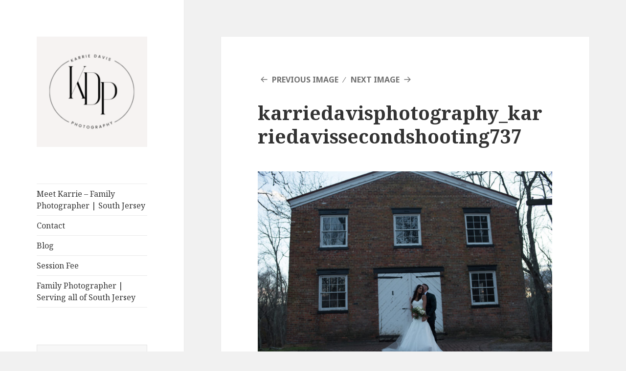

--- FILE ---
content_type: text/html; charset=UTF-8
request_url: http://www.karriedavisphotography.com/second-shooter/karriedavisphotography_karriedavissecondshooting737/
body_size: 11188
content:
<!DOCTYPE html>
<html lang="en-US" class="no-js">
<head>
	<meta charset="UTF-8">
	<meta name="viewport" content="width=device-width">
	<link rel="profile" href="https://gmpg.org/xfn/11">
	<link rel="pingback" href="http://www.karriedavisphotography.com/xmlrpc.php">
	<!--[if lt IE 9]>
	<script src="http://www.karriedavisphotography.com/wp-content/themes/twentyfifteen/js/html5.js?ver=3.7.0"></script>
	<![endif]-->
	<script>(function(html){html.className = html.className.replace(/\bno-js\b/,'js')})(document.documentElement);</script>
<meta name='robots' content='index, follow, max-image-preview:large, max-snippet:-1, max-video-preview:-1' />

<!-- Social Warfare v4.5.6 https://warfareplugins.com - BEGINNING OF OUTPUT -->
<style>
	@font-face {
		font-family: "sw-icon-font";
		src:url("http://www.karriedavisphotography.com/wp-content/plugins/social-warfare/assets/fonts/sw-icon-font.eot?ver=4.5.6");
		src:url("http://www.karriedavisphotography.com/wp-content/plugins/social-warfare/assets/fonts/sw-icon-font.eot?ver=4.5.6#iefix") format("embedded-opentype"),
		url("http://www.karriedavisphotography.com/wp-content/plugins/social-warfare/assets/fonts/sw-icon-font.woff?ver=4.5.6") format("woff"),
		url("http://www.karriedavisphotography.com/wp-content/plugins/social-warfare/assets/fonts/sw-icon-font.ttf?ver=4.5.6") format("truetype"),
		url("http://www.karriedavisphotography.com/wp-content/plugins/social-warfare/assets/fonts/sw-icon-font.svg?ver=4.5.6#1445203416") format("svg");
		font-weight: normal;
		font-style: normal;
		font-display:block;
	}
</style>
<!-- Social Warfare v4.5.6 https://warfareplugins.com - END OF OUTPUT -->


	<!-- This site is optimized with the Yoast SEO plugin v26.5 - https://yoast.com/wordpress/plugins/seo/ -->
	<title>karriedavisphotography_karriedavissecondshooting737 - South Jersey Beach Photographer</title>
	<link rel="canonical" href="http://www.karriedavisphotography.com/second-shooter/karriedavisphotography_karriedavissecondshooting737/" />
	<meta property="og:locale" content="en_US" />
	<meta property="og:type" content="article" />
	<meta property="og:title" content="karriedavisphotography_karriedavissecondshooting737 - South Jersey Beach Photographer" />
	<meta property="og:url" content="http://www.karriedavisphotography.com/second-shooter/karriedavisphotography_karriedavissecondshooting737/" />
	<meta property="og:site_name" content="South Jersey Beach Photographer" />
	<meta property="article:publisher" content="http://www.facebook.com/karriedavisphotography" />
	<meta property="og:image" content="http://www.karriedavisphotography.com/second-shooter/karriedavisphotography_karriedavissecondshooting737" />
	<meta property="og:image:width" content="2048" />
	<meta property="og:image:height" content="1367" />
	<meta property="og:image:type" content="image/jpeg" />
	<meta name="twitter:card" content="summary_large_image" />
	<meta name="twitter:site" content="@karrieraedavis" />
	<script type="application/ld+json" class="yoast-schema-graph">{"@context":"https://schema.org","@graph":[{"@type":"WebPage","@id":"http://www.karriedavisphotography.com/second-shooter/karriedavisphotography_karriedavissecondshooting737/","url":"http://www.karriedavisphotography.com/second-shooter/karriedavisphotography_karriedavissecondshooting737/","name":"karriedavisphotography_karriedavissecondshooting737 - South Jersey Beach Photographer","isPartOf":{"@id":"http://www.karriedavisphotography.com/#website"},"primaryImageOfPage":{"@id":"http://www.karriedavisphotography.com/second-shooter/karriedavisphotography_karriedavissecondshooting737/#primaryimage"},"image":{"@id":"http://www.karriedavisphotography.com/second-shooter/karriedavisphotography_karriedavissecondshooting737/#primaryimage"},"thumbnailUrl":"http://www.karriedavisphotography.com/wp-content/uploads/2018/02/03-1302-page/karriedavisphotography_karriedavissecondshooting737.jpg","datePublished":"2018-02-03T05:27:21+00:00","breadcrumb":{"@id":"http://www.karriedavisphotography.com/second-shooter/karriedavisphotography_karriedavissecondshooting737/#breadcrumb"},"inLanguage":"en-US","potentialAction":[{"@type":"ReadAction","target":["http://www.karriedavisphotography.com/second-shooter/karriedavisphotography_karriedavissecondshooting737/"]}]},{"@type":"ImageObject","inLanguage":"en-US","@id":"http://www.karriedavisphotography.com/second-shooter/karriedavisphotography_karriedavissecondshooting737/#primaryimage","url":"http://www.karriedavisphotography.com/wp-content/uploads/2018/02/03-1302-page/karriedavisphotography_karriedavissecondshooting737.jpg","contentUrl":"http://www.karriedavisphotography.com/wp-content/uploads/2018/02/03-1302-page/karriedavisphotography_karriedavissecondshooting737.jpg","width":2048,"height":1367},{"@type":"BreadcrumbList","@id":"http://www.karriedavisphotography.com/second-shooter/karriedavisphotography_karriedavissecondshooting737/#breadcrumb","itemListElement":[{"@type":"ListItem","position":1,"name":"Home","item":"http://www.karriedavisphotography.com/"},{"@type":"ListItem","position":2,"name":"In Need of a Second Shooter","item":"http://www.karriedavisphotography.com/second-shooter/"},{"@type":"ListItem","position":3,"name":"karriedavisphotography_karriedavissecondshooting737"}]},{"@type":"WebSite","@id":"http://www.karriedavisphotography.com/#website","url":"http://www.karriedavisphotography.com/","name":"South Jersey Beach Photographer","description":"From Avalon, to Cape May, or to Ocean City, Karrie Davis is a premier beach and family photographer. Specializing in beach and family sessions.","publisher":{"@id":"http://www.karriedavisphotography.com/#organization"},"potentialAction":[{"@type":"SearchAction","target":{"@type":"EntryPoint","urlTemplate":"http://www.karriedavisphotography.com/?s={search_term_string}"},"query-input":{"@type":"PropertyValueSpecification","valueRequired":true,"valueName":"search_term_string"}}],"inLanguage":"en-US"},{"@type":"Organization","@id":"http://www.karriedavisphotography.com/#organization","name":"Karrie Davis Photography","url":"http://www.karriedavisphotography.com/","logo":{"@type":"ImageObject","inLanguage":"en-US","@id":"http://www.karriedavisphotography.com/#/schema/logo/image/","url":"http://www.karriedavisphotography.com/wp-content/uploads/2015/08/karrie-davis-copy.jpg","contentUrl":"http://www.karriedavisphotography.com/wp-content/uploads/2015/08/karrie-davis-copy.jpg","width":2640,"height":721,"caption":"Karrie Davis Photography"},"image":{"@id":"http://www.karriedavisphotography.com/#/schema/logo/image/"},"sameAs":["http://www.facebook.com/karriedavisphotography","https://x.com/karrieraedavis","http://www.instagram.com/karriedavisphotography","http://www.pinterest.com/daviskarrie"]}]}</script>
	<!-- / Yoast SEO plugin. -->


<link rel='dns-prefetch' href='//secure.gravatar.com' />
<link rel='dns-prefetch' href='//stats.wp.com' />
<link rel='dns-prefetch' href='//fonts.googleapis.com' />
<link rel='dns-prefetch' href='//v0.wordpress.com' />
<link rel='dns-prefetch' href='//jetpack.wordpress.com' />
<link rel='dns-prefetch' href='//s0.wp.com' />
<link rel='dns-prefetch' href='//public-api.wordpress.com' />
<link rel='dns-prefetch' href='//0.gravatar.com' />
<link rel='dns-prefetch' href='//1.gravatar.com' />
<link rel='dns-prefetch' href='//2.gravatar.com' />
<link href='https://fonts.gstatic.com' crossorigin rel='preconnect' />
<link rel="alternate" type="application/rss+xml" title="South Jersey Beach Photographer &raquo; Feed" href="http://www.karriedavisphotography.com/feed/" />
<link rel="alternate" type="application/rss+xml" title="South Jersey Beach Photographer &raquo; Comments Feed" href="http://www.karriedavisphotography.com/comments/feed/" />
<link rel="alternate" type="application/rss+xml" title="South Jersey Beach Photographer &raquo; karriedavisphotography_karriedavissecondshooting737 Comments Feed" href="http://www.karriedavisphotography.com/second-shooter/karriedavisphotography_karriedavissecondshooting737/feed/" />
<link rel="alternate" title="oEmbed (JSON)" type="application/json+oembed" href="http://www.karriedavisphotography.com/wp-json/oembed/1.0/embed?url=http%3A%2F%2Fwww.karriedavisphotography.com%2Fsecond-shooter%2Fkarriedavisphotography_karriedavissecondshooting737%2F" />
<link rel="alternate" title="oEmbed (XML)" type="text/xml+oembed" href="http://www.karriedavisphotography.com/wp-json/oembed/1.0/embed?url=http%3A%2F%2Fwww.karriedavisphotography.com%2Fsecond-shooter%2Fkarriedavisphotography_karriedavissecondshooting737%2F&#038;format=xml" />
		<!-- This site uses the Google Analytics by ExactMetrics plugin v8.10.2 - Using Analytics tracking - https://www.exactmetrics.com/ -->
		<!-- Note: ExactMetrics is not currently configured on this site. The site owner needs to authenticate with Google Analytics in the ExactMetrics settings panel. -->
					<!-- No tracking code set -->
				<!-- / Google Analytics by ExactMetrics -->
		<style id='wp-img-auto-sizes-contain-inline-css'>
img:is([sizes=auto i],[sizes^="auto," i]){contain-intrinsic-size:3000px 1500px}
/*# sourceURL=wp-img-auto-sizes-contain-inline-css */
</style>
<link rel='stylesheet' id='social-warfare-block-css-css' href='http://www.karriedavisphotography.com/wp-content/plugins/social-warfare/assets/js/post-editor/dist/blocks.style.build.css?ver=6.9' media='all' />
<link rel='stylesheet' id='twentyfifteen-jetpack-css' href='http://www.karriedavisphotography.com/wp-content/plugins/jetpack/modules/theme-tools/compat/twentyfifteen.css?ver=15.3.1' media='all' />
<style id='wp-emoji-styles-inline-css'>

	img.wp-smiley, img.emoji {
		display: inline !important;
		border: none !important;
		box-shadow: none !important;
		height: 1em !important;
		width: 1em !important;
		margin: 0 0.07em !important;
		vertical-align: -0.1em !important;
		background: none !important;
		padding: 0 !important;
	}
/*# sourceURL=wp-emoji-styles-inline-css */
</style>
<style id='wp-block-library-inline-css'>
:root{--wp-block-synced-color:#7a00df;--wp-block-synced-color--rgb:122,0,223;--wp-bound-block-color:var(--wp-block-synced-color);--wp-editor-canvas-background:#ddd;--wp-admin-theme-color:#007cba;--wp-admin-theme-color--rgb:0,124,186;--wp-admin-theme-color-darker-10:#006ba1;--wp-admin-theme-color-darker-10--rgb:0,107,160.5;--wp-admin-theme-color-darker-20:#005a87;--wp-admin-theme-color-darker-20--rgb:0,90,135;--wp-admin-border-width-focus:2px}@media (min-resolution:192dpi){:root{--wp-admin-border-width-focus:1.5px}}.wp-element-button{cursor:pointer}:root .has-very-light-gray-background-color{background-color:#eee}:root .has-very-dark-gray-background-color{background-color:#313131}:root .has-very-light-gray-color{color:#eee}:root .has-very-dark-gray-color{color:#313131}:root .has-vivid-green-cyan-to-vivid-cyan-blue-gradient-background{background:linear-gradient(135deg,#00d084,#0693e3)}:root .has-purple-crush-gradient-background{background:linear-gradient(135deg,#34e2e4,#4721fb 50%,#ab1dfe)}:root .has-hazy-dawn-gradient-background{background:linear-gradient(135deg,#faaca8,#dad0ec)}:root .has-subdued-olive-gradient-background{background:linear-gradient(135deg,#fafae1,#67a671)}:root .has-atomic-cream-gradient-background{background:linear-gradient(135deg,#fdd79a,#004a59)}:root .has-nightshade-gradient-background{background:linear-gradient(135deg,#330968,#31cdcf)}:root .has-midnight-gradient-background{background:linear-gradient(135deg,#020381,#2874fc)}:root{--wp--preset--font-size--normal:16px;--wp--preset--font-size--huge:42px}.has-regular-font-size{font-size:1em}.has-larger-font-size{font-size:2.625em}.has-normal-font-size{font-size:var(--wp--preset--font-size--normal)}.has-huge-font-size{font-size:var(--wp--preset--font-size--huge)}.has-text-align-center{text-align:center}.has-text-align-left{text-align:left}.has-text-align-right{text-align:right}.has-fit-text{white-space:nowrap!important}#end-resizable-editor-section{display:none}.aligncenter{clear:both}.items-justified-left{justify-content:flex-start}.items-justified-center{justify-content:center}.items-justified-right{justify-content:flex-end}.items-justified-space-between{justify-content:space-between}.screen-reader-text{border:0;clip-path:inset(50%);height:1px;margin:-1px;overflow:hidden;padding:0;position:absolute;width:1px;word-wrap:normal!important}.screen-reader-text:focus{background-color:#ddd;clip-path:none;color:#444;display:block;font-size:1em;height:auto;left:5px;line-height:normal;padding:15px 23px 14px;text-decoration:none;top:5px;width:auto;z-index:100000}html :where(.has-border-color){border-style:solid}html :where([style*=border-top-color]){border-top-style:solid}html :where([style*=border-right-color]){border-right-style:solid}html :where([style*=border-bottom-color]){border-bottom-style:solid}html :where([style*=border-left-color]){border-left-style:solid}html :where([style*=border-width]){border-style:solid}html :where([style*=border-top-width]){border-top-style:solid}html :where([style*=border-right-width]){border-right-style:solid}html :where([style*=border-bottom-width]){border-bottom-style:solid}html :where([style*=border-left-width]){border-left-style:solid}html :where(img[class*=wp-image-]){height:auto;max-width:100%}:where(figure){margin:0 0 1em}html :where(.is-position-sticky){--wp-admin--admin-bar--position-offset:var(--wp-admin--admin-bar--height,0px)}@media screen and (max-width:600px){html :where(.is-position-sticky){--wp-admin--admin-bar--position-offset:0px}}

/*# sourceURL=wp-block-library-inline-css */
</style><style id='global-styles-inline-css'>
:root{--wp--preset--aspect-ratio--square: 1;--wp--preset--aspect-ratio--4-3: 4/3;--wp--preset--aspect-ratio--3-4: 3/4;--wp--preset--aspect-ratio--3-2: 3/2;--wp--preset--aspect-ratio--2-3: 2/3;--wp--preset--aspect-ratio--16-9: 16/9;--wp--preset--aspect-ratio--9-16: 9/16;--wp--preset--color--black: #000000;--wp--preset--color--cyan-bluish-gray: #abb8c3;--wp--preset--color--white: #fff;--wp--preset--color--pale-pink: #f78da7;--wp--preset--color--vivid-red: #cf2e2e;--wp--preset--color--luminous-vivid-orange: #ff6900;--wp--preset--color--luminous-vivid-amber: #fcb900;--wp--preset--color--light-green-cyan: #7bdcb5;--wp--preset--color--vivid-green-cyan: #00d084;--wp--preset--color--pale-cyan-blue: #8ed1fc;--wp--preset--color--vivid-cyan-blue: #0693e3;--wp--preset--color--vivid-purple: #9b51e0;--wp--preset--color--dark-gray: #111;--wp--preset--color--light-gray: #f1f1f1;--wp--preset--color--yellow: #f4ca16;--wp--preset--color--dark-brown: #352712;--wp--preset--color--medium-pink: #e53b51;--wp--preset--color--light-pink: #ffe5d1;--wp--preset--color--dark-purple: #2e2256;--wp--preset--color--purple: #674970;--wp--preset--color--blue-gray: #22313f;--wp--preset--color--bright-blue: #55c3dc;--wp--preset--color--light-blue: #e9f2f9;--wp--preset--gradient--vivid-cyan-blue-to-vivid-purple: linear-gradient(135deg,rgb(6,147,227) 0%,rgb(155,81,224) 100%);--wp--preset--gradient--light-green-cyan-to-vivid-green-cyan: linear-gradient(135deg,rgb(122,220,180) 0%,rgb(0,208,130) 100%);--wp--preset--gradient--luminous-vivid-amber-to-luminous-vivid-orange: linear-gradient(135deg,rgb(252,185,0) 0%,rgb(255,105,0) 100%);--wp--preset--gradient--luminous-vivid-orange-to-vivid-red: linear-gradient(135deg,rgb(255,105,0) 0%,rgb(207,46,46) 100%);--wp--preset--gradient--very-light-gray-to-cyan-bluish-gray: linear-gradient(135deg,rgb(238,238,238) 0%,rgb(169,184,195) 100%);--wp--preset--gradient--cool-to-warm-spectrum: linear-gradient(135deg,rgb(74,234,220) 0%,rgb(151,120,209) 20%,rgb(207,42,186) 40%,rgb(238,44,130) 60%,rgb(251,105,98) 80%,rgb(254,248,76) 100%);--wp--preset--gradient--blush-light-purple: linear-gradient(135deg,rgb(255,206,236) 0%,rgb(152,150,240) 100%);--wp--preset--gradient--blush-bordeaux: linear-gradient(135deg,rgb(254,205,165) 0%,rgb(254,45,45) 50%,rgb(107,0,62) 100%);--wp--preset--gradient--luminous-dusk: linear-gradient(135deg,rgb(255,203,112) 0%,rgb(199,81,192) 50%,rgb(65,88,208) 100%);--wp--preset--gradient--pale-ocean: linear-gradient(135deg,rgb(255,245,203) 0%,rgb(182,227,212) 50%,rgb(51,167,181) 100%);--wp--preset--gradient--electric-grass: linear-gradient(135deg,rgb(202,248,128) 0%,rgb(113,206,126) 100%);--wp--preset--gradient--midnight: linear-gradient(135deg,rgb(2,3,129) 0%,rgb(40,116,252) 100%);--wp--preset--gradient--dark-gray-gradient-gradient: linear-gradient(90deg, rgba(17,17,17,1) 0%, rgba(42,42,42,1) 100%);--wp--preset--gradient--light-gray-gradient: linear-gradient(90deg, rgba(241,241,241,1) 0%, rgba(215,215,215,1) 100%);--wp--preset--gradient--white-gradient: linear-gradient(90deg, rgba(255,255,255,1) 0%, rgba(230,230,230,1) 100%);--wp--preset--gradient--yellow-gradient: linear-gradient(90deg, rgba(244,202,22,1) 0%, rgba(205,168,10,1) 100%);--wp--preset--gradient--dark-brown-gradient: linear-gradient(90deg, rgba(53,39,18,1) 0%, rgba(91,67,31,1) 100%);--wp--preset--gradient--medium-pink-gradient: linear-gradient(90deg, rgba(229,59,81,1) 0%, rgba(209,28,51,1) 100%);--wp--preset--gradient--light-pink-gradient: linear-gradient(90deg, rgba(255,229,209,1) 0%, rgba(255,200,158,1) 100%);--wp--preset--gradient--dark-purple-gradient: linear-gradient(90deg, rgba(46,34,86,1) 0%, rgba(66,48,123,1) 100%);--wp--preset--gradient--purple-gradient: linear-gradient(90deg, rgba(103,73,112,1) 0%, rgba(131,93,143,1) 100%);--wp--preset--gradient--blue-gray-gradient: linear-gradient(90deg, rgba(34,49,63,1) 0%, rgba(52,75,96,1) 100%);--wp--preset--gradient--bright-blue-gradient: linear-gradient(90deg, rgba(85,195,220,1) 0%, rgba(43,180,211,1) 100%);--wp--preset--gradient--light-blue-gradient: linear-gradient(90deg, rgba(233,242,249,1) 0%, rgba(193,218,238,1) 100%);--wp--preset--font-size--small: 13px;--wp--preset--font-size--medium: 20px;--wp--preset--font-size--large: 36px;--wp--preset--font-size--x-large: 42px;--wp--preset--spacing--20: 0.44rem;--wp--preset--spacing--30: 0.67rem;--wp--preset--spacing--40: 1rem;--wp--preset--spacing--50: 1.5rem;--wp--preset--spacing--60: 2.25rem;--wp--preset--spacing--70: 3.38rem;--wp--preset--spacing--80: 5.06rem;--wp--preset--shadow--natural: 6px 6px 9px rgba(0, 0, 0, 0.2);--wp--preset--shadow--deep: 12px 12px 50px rgba(0, 0, 0, 0.4);--wp--preset--shadow--sharp: 6px 6px 0px rgba(0, 0, 0, 0.2);--wp--preset--shadow--outlined: 6px 6px 0px -3px rgb(255, 255, 255), 6px 6px rgb(0, 0, 0);--wp--preset--shadow--crisp: 6px 6px 0px rgb(0, 0, 0);}:where(.is-layout-flex){gap: 0.5em;}:where(.is-layout-grid){gap: 0.5em;}body .is-layout-flex{display: flex;}.is-layout-flex{flex-wrap: wrap;align-items: center;}.is-layout-flex > :is(*, div){margin: 0;}body .is-layout-grid{display: grid;}.is-layout-grid > :is(*, div){margin: 0;}:where(.wp-block-columns.is-layout-flex){gap: 2em;}:where(.wp-block-columns.is-layout-grid){gap: 2em;}:where(.wp-block-post-template.is-layout-flex){gap: 1.25em;}:where(.wp-block-post-template.is-layout-grid){gap: 1.25em;}.has-black-color{color: var(--wp--preset--color--black) !important;}.has-cyan-bluish-gray-color{color: var(--wp--preset--color--cyan-bluish-gray) !important;}.has-white-color{color: var(--wp--preset--color--white) !important;}.has-pale-pink-color{color: var(--wp--preset--color--pale-pink) !important;}.has-vivid-red-color{color: var(--wp--preset--color--vivid-red) !important;}.has-luminous-vivid-orange-color{color: var(--wp--preset--color--luminous-vivid-orange) !important;}.has-luminous-vivid-amber-color{color: var(--wp--preset--color--luminous-vivid-amber) !important;}.has-light-green-cyan-color{color: var(--wp--preset--color--light-green-cyan) !important;}.has-vivid-green-cyan-color{color: var(--wp--preset--color--vivid-green-cyan) !important;}.has-pale-cyan-blue-color{color: var(--wp--preset--color--pale-cyan-blue) !important;}.has-vivid-cyan-blue-color{color: var(--wp--preset--color--vivid-cyan-blue) !important;}.has-vivid-purple-color{color: var(--wp--preset--color--vivid-purple) !important;}.has-black-background-color{background-color: var(--wp--preset--color--black) !important;}.has-cyan-bluish-gray-background-color{background-color: var(--wp--preset--color--cyan-bluish-gray) !important;}.has-white-background-color{background-color: var(--wp--preset--color--white) !important;}.has-pale-pink-background-color{background-color: var(--wp--preset--color--pale-pink) !important;}.has-vivid-red-background-color{background-color: var(--wp--preset--color--vivid-red) !important;}.has-luminous-vivid-orange-background-color{background-color: var(--wp--preset--color--luminous-vivid-orange) !important;}.has-luminous-vivid-amber-background-color{background-color: var(--wp--preset--color--luminous-vivid-amber) !important;}.has-light-green-cyan-background-color{background-color: var(--wp--preset--color--light-green-cyan) !important;}.has-vivid-green-cyan-background-color{background-color: var(--wp--preset--color--vivid-green-cyan) !important;}.has-pale-cyan-blue-background-color{background-color: var(--wp--preset--color--pale-cyan-blue) !important;}.has-vivid-cyan-blue-background-color{background-color: var(--wp--preset--color--vivid-cyan-blue) !important;}.has-vivid-purple-background-color{background-color: var(--wp--preset--color--vivid-purple) !important;}.has-black-border-color{border-color: var(--wp--preset--color--black) !important;}.has-cyan-bluish-gray-border-color{border-color: var(--wp--preset--color--cyan-bluish-gray) !important;}.has-white-border-color{border-color: var(--wp--preset--color--white) !important;}.has-pale-pink-border-color{border-color: var(--wp--preset--color--pale-pink) !important;}.has-vivid-red-border-color{border-color: var(--wp--preset--color--vivid-red) !important;}.has-luminous-vivid-orange-border-color{border-color: var(--wp--preset--color--luminous-vivid-orange) !important;}.has-luminous-vivid-amber-border-color{border-color: var(--wp--preset--color--luminous-vivid-amber) !important;}.has-light-green-cyan-border-color{border-color: var(--wp--preset--color--light-green-cyan) !important;}.has-vivid-green-cyan-border-color{border-color: var(--wp--preset--color--vivid-green-cyan) !important;}.has-pale-cyan-blue-border-color{border-color: var(--wp--preset--color--pale-cyan-blue) !important;}.has-vivid-cyan-blue-border-color{border-color: var(--wp--preset--color--vivid-cyan-blue) !important;}.has-vivid-purple-border-color{border-color: var(--wp--preset--color--vivid-purple) !important;}.has-vivid-cyan-blue-to-vivid-purple-gradient-background{background: var(--wp--preset--gradient--vivid-cyan-blue-to-vivid-purple) !important;}.has-light-green-cyan-to-vivid-green-cyan-gradient-background{background: var(--wp--preset--gradient--light-green-cyan-to-vivid-green-cyan) !important;}.has-luminous-vivid-amber-to-luminous-vivid-orange-gradient-background{background: var(--wp--preset--gradient--luminous-vivid-amber-to-luminous-vivid-orange) !important;}.has-luminous-vivid-orange-to-vivid-red-gradient-background{background: var(--wp--preset--gradient--luminous-vivid-orange-to-vivid-red) !important;}.has-very-light-gray-to-cyan-bluish-gray-gradient-background{background: var(--wp--preset--gradient--very-light-gray-to-cyan-bluish-gray) !important;}.has-cool-to-warm-spectrum-gradient-background{background: var(--wp--preset--gradient--cool-to-warm-spectrum) !important;}.has-blush-light-purple-gradient-background{background: var(--wp--preset--gradient--blush-light-purple) !important;}.has-blush-bordeaux-gradient-background{background: var(--wp--preset--gradient--blush-bordeaux) !important;}.has-luminous-dusk-gradient-background{background: var(--wp--preset--gradient--luminous-dusk) !important;}.has-pale-ocean-gradient-background{background: var(--wp--preset--gradient--pale-ocean) !important;}.has-electric-grass-gradient-background{background: var(--wp--preset--gradient--electric-grass) !important;}.has-midnight-gradient-background{background: var(--wp--preset--gradient--midnight) !important;}.has-small-font-size{font-size: var(--wp--preset--font-size--small) !important;}.has-medium-font-size{font-size: var(--wp--preset--font-size--medium) !important;}.has-large-font-size{font-size: var(--wp--preset--font-size--large) !important;}.has-x-large-font-size{font-size: var(--wp--preset--font-size--x-large) !important;}
/*# sourceURL=global-styles-inline-css */
</style>

<style id='classic-theme-styles-inline-css'>
/*! This file is auto-generated */
.wp-block-button__link{color:#fff;background-color:#32373c;border-radius:9999px;box-shadow:none;text-decoration:none;padding:calc(.667em + 2px) calc(1.333em + 2px);font-size:1.125em}.wp-block-file__button{background:#32373c;color:#fff;text-decoration:none}
/*# sourceURL=/wp-includes/css/classic-themes.min.css */
</style>
<link rel='stylesheet' id='social_warfare-css' href='http://www.karriedavisphotography.com/wp-content/plugins/social-warfare/assets/css/style.min.css?ver=4.5.6' media='all' />
<link rel='stylesheet' id='twentyfifteen-fonts-css' href='https://fonts.googleapis.com/css?family=Noto+Sans%3A400italic%2C700italic%2C400%2C700%7CNoto+Serif%3A400italic%2C700italic%2C400%2C700%7CInconsolata%3A400%2C700&#038;subset=latin%2Clatin-ext&#038;display=fallback' media='all' />
<link rel='stylesheet' id='genericons-css' href='http://www.karriedavisphotography.com/wp-content/plugins/jetpack/_inc/genericons/genericons/genericons.css?ver=3.1' media='all' />
<link rel='stylesheet' id='twentyfifteen-style-css' href='http://www.karriedavisphotography.com/wp-content/themes/twentyfifteen/style.css?ver=20201208' media='all' />
<link rel='stylesheet' id='twentyfifteen-block-style-css' href='http://www.karriedavisphotography.com/wp-content/themes/twentyfifteen/css/blocks.css?ver=20220524' media='all' />
<script src="http://www.karriedavisphotography.com/wp-includes/js/jquery/jquery.min.js?ver=3.7.1" id="jquery-core-js"></script>
<script src="http://www.karriedavisphotography.com/wp-includes/js/jquery/jquery-migrate.min.js?ver=3.4.1" id="jquery-migrate-js"></script>
<script src="http://www.karriedavisphotography.com/wp-content/themes/twentyfifteen/js/keyboard-image-navigation.js?ver=20141210" id="twentyfifteen-keyboard-image-navigation-js"></script>
<link rel="https://api.w.org/" href="http://www.karriedavisphotography.com/wp-json/" /><link rel="alternate" title="JSON" type="application/json" href="http://www.karriedavisphotography.com/wp-json/wp/v2/media/1346" /><link rel="EditURI" type="application/rsd+xml" title="RSD" href="http://www.karriedavisphotography.com/xmlrpc.php?rsd" />
<meta name="generator" content="WordPress 6.9" />
<link rel='shortlink' href='https://wp.me/a7aH50-lI' />
	<style>img#wpstats{display:none}</style>
		<style>.recentcomments a{display:inline !important;padding:0 !important;margin:0 !important;}</style>		<style type="text/css" id="twentyfifteen-header-css">
				.site-header {
			padding-top: 14px;
			padding-bottom: 14px;
		}

		.site-branding {
			min-height: 42px;
		}

		@media screen and (min-width: 46.25em) {
			.site-header {
				padding-top: 21px;
				padding-bottom: 21px;
			}
			.site-branding {
				min-height: 56px;
			}
		}
		@media screen and (min-width: 55em) {
			.site-header {
				padding-top: 25px;
				padding-bottom: 25px;
			}
			.site-branding {
				min-height: 62px;
			}
		}
		@media screen and (min-width: 59.6875em) {
			.site-header {
				padding-top: 0;
				padding-bottom: 0;
			}
			.site-branding {
				min-height: 0;
			}
		}
					.site-title,
		.site-description {
			clip: rect(1px, 1px, 1px, 1px);
			position: absolute;
		}
		</style>
		<link rel="icon" href="http://www.karriedavisphotography.com/wp-content/uploads/2014/12/28-1076-pp_gallery/cropped-karriedavisphotography_93712016-32x32.jpg" sizes="32x32" />
<link rel="icon" href="http://www.karriedavisphotography.com/wp-content/uploads/2014/12/28-1076-pp_gallery/cropped-karriedavisphotography_93712016-192x192.jpg" sizes="192x192" />
<link rel="apple-touch-icon" href="http://www.karriedavisphotography.com/wp-content/uploads/2014/12/28-1076-pp_gallery/cropped-karriedavisphotography_93712016-180x180.jpg" />
<meta name="msapplication-TileImage" content="http://www.karriedavisphotography.com/wp-content/uploads/2014/12/28-1076-pp_gallery/cropped-karriedavisphotography_93712016-270x270.jpg" />
</head>

<body class="attachment wp-singular attachment-template-default attachmentid-1346 attachment-jpeg wp-custom-logo wp-embed-responsive wp-theme-twentyfifteen">
<div id="page" class="hfeed site">
	<a class="skip-link screen-reader-text" href="#content">Skip to content</a>

	<div id="sidebar" class="sidebar">
		<header id="masthead" class="site-header">
			<div class="site-branding">
				<a href="http://www.karriedavisphotography.com/" class="custom-logo-link" rel="home"><img width="248" height="248" src="http://www.karriedavisphotography.com/wp-content/uploads/2025/02/cropped-Karrie.png" class="custom-logo" alt="Karrie Davis Photography logo" decoding="async" fetchpriority="high" srcset="http://www.karriedavisphotography.com/wp-content/uploads/2025/02/cropped-Karrie.png 248w, http://www.karriedavisphotography.com/wp-content/uploads/2025/02/cropped-Karrie-150x150.png 150w" sizes="(max-width: 248px) 100vw, 248px" data-attachment-id="1636" data-permalink="http://www.karriedavisphotography.com/karrie/cropped-karrie-png/" data-orig-file="http://www.karriedavisphotography.com/wp-content/uploads/2025/02/cropped-Karrie.png" data-orig-size="248,248" data-comments-opened="1" data-image-meta="{&quot;aperture&quot;:&quot;0&quot;,&quot;credit&quot;:&quot;&quot;,&quot;camera&quot;:&quot;&quot;,&quot;caption&quot;:&quot;&quot;,&quot;created_timestamp&quot;:&quot;0&quot;,&quot;copyright&quot;:&quot;&quot;,&quot;focal_length&quot;:&quot;0&quot;,&quot;iso&quot;:&quot;0&quot;,&quot;shutter_speed&quot;:&quot;0&quot;,&quot;title&quot;:&quot;&quot;,&quot;orientation&quot;:&quot;0&quot;}" data-image-title="cropped-Karrie.png" data-image-description="&lt;p&gt;http://www.karriedavisphotography.com/wp-content/uploads/2025/02/cropped-Karrie.png&lt;/p&gt;
" data-image-caption="" data-medium-file="http://www.karriedavisphotography.com/wp-content/uploads/2025/02/cropped-Karrie.png" data-large-file="http://www.karriedavisphotography.com/wp-content/uploads/2025/02/cropped-Karrie.png" /></a>						<p class="site-title"><a href="http://www.karriedavisphotography.com/" rel="home">South Jersey Beach Photographer</a></p>
												<p class="site-description">From Avalon, to Cape May, or to Ocean City, Karrie Davis is a premier beach and family photographer. Specializing in beach and family sessions.</p>
										<button class="secondary-toggle">Menu and widgets</button>
			</div><!-- .site-branding -->
		</header><!-- .site-header -->

			<div id="secondary" class="secondary">

					<nav id="site-navigation" class="main-navigation">
				<div class="menu-three-dashes-container"><ul id="menu-three-dashes" class="nav-menu"><li id="menu-item-1640" class="menu-item menu-item-type-post_type menu-item-object-page menu-item-1640"><a href="http://www.karriedavisphotography.com/meet-karrie/">Meet Karrie &#8211; Family Photographer | South Jersey</a></li>
<li id="menu-item-1641" class="menu-item menu-item-type-post_type menu-item-object-page menu-item-1641"><a href="http://www.karriedavisphotography.com/contact/">Contact</a></li>
<li id="menu-item-1642" class="menu-item menu-item-type-post_type menu-item-object-page menu-item-1642"><a href="http://www.karriedavisphotography.com/blog/">Blog</a></li>
<li id="menu-item-1643" class="menu-item menu-item-type-post_type menu-item-object-page menu-item-1643"><a href="http://www.karriedavisphotography.com/session-fee/">Session Fee</a></li>
<li id="menu-item-1644" class="menu-item menu-item-type-post_type menu-item-object-page menu-item-1644"><a href="http://www.karriedavisphotography.com/families/">Family Photographer | Serving all of South Jersey</a></li>
</ul></div>			</nav><!-- .main-navigation -->
		
		
					<div id="widget-area" class="widget-area" role="complementary">
				<aside id="search-2" class="widget widget_search"><form role="search" method="get" class="search-form" action="http://www.karriedavisphotography.com/">
				<label>
					<span class="screen-reader-text">Search for:</span>
					<input type="search" class="search-field" placeholder="Search &hellip;" value="" name="s" />
				</label>
				<input type="submit" class="search-submit screen-reader-text" value="Search" />
			</form></aside>
		<aside id="recent-posts-2" class="widget widget_recent_entries">
		<h2 class="widget-title">Recent Posts</h2><nav aria-label="Recent Posts">
		<ul>
											<li>
					<a href="http://www.karriedavisphotography.com/familyguide/">A guide to your family photo session by Karrie Davis Photography</a>
									</li>
											<li>
					<a href="http://www.karriedavisphotography.com/what-to-wear-in-family-photos/">What to Wear in Family Photos</a>
									</li>
											<li>
					<a href="http://www.karriedavisphotography.com/how-to-schedule-vacation-family-photos/">How to schedule vacation family photos</a>
									</li>
					</ul>

		</nav></aside><aside id="recent-comments-2" class="widget widget_recent_comments"><h2 class="widget-title">Recent Comments</h2><nav aria-label="Recent Comments"><ul id="recentcomments"><li class="recentcomments"><span class="comment-author-link">Judy Solomon</span> on <a href="http://www.karriedavisphotography.com/sunset-beach-family-beach-session-wildwood-crest-nj/#comment-167327">Sunset Beach | A sunset family beach session in Wildwood Crest, NJ</a></li></ul></nav></aside><aside id="archives-2" class="widget widget_archive"><h2 class="widget-title">Archives</h2>		<label class="screen-reader-text" for="archives-dropdown-2">Archives</label>
		<select id="archives-dropdown-2" name="archive-dropdown">
			
			<option value="">Select Month</option>
				<option value='http://www.karriedavisphotography.com/2022/07/'> July 2022 </option>
	<option value='http://www.karriedavisphotography.com/2019/07/'> July 2019 </option>
	<option value='http://www.karriedavisphotography.com/2019/06/'> June 2019 </option>
	<option value='http://www.karriedavisphotography.com/2019/04/'> April 2019 </option>
	<option value='http://www.karriedavisphotography.com/2018/11/'> November 2018 </option>
	<option value='http://www.karriedavisphotography.com/2018/10/'> October 2018 </option>
	<option value='http://www.karriedavisphotography.com/2018/07/'> July 2018 </option>
	<option value='http://www.karriedavisphotography.com/2018/05/'> May 2018 </option>
	<option value='http://www.karriedavisphotography.com/2018/03/'> March 2018 </option>
	<option value='http://www.karriedavisphotography.com/2018/02/'> February 2018 </option>
	<option value='http://www.karriedavisphotography.com/2017/08/'> August 2017 </option>
	<option value='http://www.karriedavisphotography.com/2017/07/'> July 2017 </option>
	<option value='http://www.karriedavisphotography.com/2017/05/'> May 2017 </option>
	<option value='http://www.karriedavisphotography.com/2017/04/'> April 2017 </option>
	<option value='http://www.karriedavisphotography.com/2017/03/'> March 2017 </option>
	<option value='http://www.karriedavisphotography.com/2017/02/'> February 2017 </option>
	<option value='http://www.karriedavisphotography.com/2017/01/'> January 2017 </option>
	<option value='http://www.karriedavisphotography.com/2016/12/'> December 2016 </option>
	<option value='http://www.karriedavisphotography.com/2016/11/'> November 2016 </option>
	<option value='http://www.karriedavisphotography.com/2016/10/'> October 2016 </option>
	<option value='http://www.karriedavisphotography.com/2016/09/'> September 2016 </option>
	<option value='http://www.karriedavisphotography.com/2016/08/'> August 2016 </option>
	<option value='http://www.karriedavisphotography.com/2016/07/'> July 2016 </option>
	<option value='http://www.karriedavisphotography.com/2016/06/'> June 2016 </option>
	<option value='http://www.karriedavisphotography.com/2016/05/'> May 2016 </option>
	<option value='http://www.karriedavisphotography.com/2016/04/'> April 2016 </option>
	<option value='http://www.karriedavisphotography.com/2016/02/'> February 2016 </option>
	<option value='http://www.karriedavisphotography.com/2016/01/'> January 2016 </option>
	<option value='http://www.karriedavisphotography.com/2015/08/'> August 2015 </option>
	<option value='http://www.karriedavisphotography.com/2015/03/'> March 2015 </option>
	<option value='http://www.karriedavisphotography.com/2015/02/'> February 2015 </option>

		</select>

			<script>
( ( dropdownId ) => {
	const dropdown = document.getElementById( dropdownId );
	function onSelectChange() {
		setTimeout( () => {
			if ( 'escape' === dropdown.dataset.lastkey ) {
				return;
			}
			if ( dropdown.value ) {
				document.location.href = dropdown.value;
			}
		}, 250 );
	}
	function onKeyUp( event ) {
		if ( 'Escape' === event.key ) {
			dropdown.dataset.lastkey = 'escape';
		} else {
			delete dropdown.dataset.lastkey;
		}
	}
	function onClick() {
		delete dropdown.dataset.lastkey;
	}
	dropdown.addEventListener( 'keyup', onKeyUp );
	dropdown.addEventListener( 'click', onClick );
	dropdown.addEventListener( 'change', onSelectChange );
})( "archives-dropdown-2" );

//# sourceURL=WP_Widget_Archives%3A%3Awidget
</script>
</aside><aside id="meta-2" class="widget widget_meta"><h2 class="widget-title">Meta</h2><nav aria-label="Meta">
		<ul>
						<li><a rel="nofollow" href="http://www.karriedavisphotography.com/wp-login.php">Log in</a></li>
			<li><a href="http://www.karriedavisphotography.com/feed/">Entries feed</a></li>
			<li><a href="http://www.karriedavisphotography.com/comments/feed/">Comments feed</a></li>

			<li><a href="https://wordpress.org/">WordPress.org</a></li>
		</ul>

		</nav></aside>			</div><!-- .widget-area -->
		
	</div><!-- .secondary -->

	</div><!-- .sidebar -->

	<div id="content" class="site-content">

	<div id="primary" class="content-area">
		<main id="main" class="site-main">

			
			<article id="post-1346" class="post-1346 attachment type-attachment status-inherit hentry">

				<nav id="image-navigation" class="navigation image-navigation">
					<div class="nav-links">
						<div class="nav-previous"><a href='http://www.karriedavisphotography.com/second-shooter/karriedavisphotography_karriedavissecondshooting700/'>Previous Image</a></div><div class="nav-next"><a href='http://www.karriedavisphotography.com/second-shooter/karriedavisphotography_karriedavissecondshooting761/'>Next Image</a></div>
					</div><!-- .nav-links -->
				</nav><!-- .image-navigation -->

				<header class="entry-header">
					<h1 class="entry-title">karriedavisphotography_karriedavissecondshooting737</h1>				</header><!-- .entry-header -->

				<div class="entry-content">

					<div class="entry-attachment">
						<img width="660" height="441" src="http://www.karriedavisphotography.com/wp-content/uploads/2018/02/03-1302-page/karriedavisphotography_karriedavissecondshooting737-1024x684.jpg" class="attachment-large size-large" alt="" decoding="async" srcset="http://www.karriedavisphotography.com/wp-content/uploads/2018/02/03-1302-page/karriedavisphotography_karriedavissecondshooting737-1024x684.jpg 1024w, http://www.karriedavisphotography.com/wp-content/uploads/2018/02/03-1302-page/karriedavisphotography_karriedavissecondshooting737-300x200.jpg 300w, http://www.karriedavisphotography.com/wp-content/uploads/2018/02/03-1302-page/karriedavisphotography_karriedavissecondshooting737-768x513.jpg 768w, http://www.karriedavisphotography.com/wp-content/uploads/2018/02/03-1302-page/karriedavisphotography_karriedavissecondshooting737-50x33.jpg 50w, http://www.karriedavisphotography.com/wp-content/uploads/2018/02/03-1302-page/karriedavisphotography_karriedavissecondshooting737.jpg 2048w" sizes="(max-width: 660px) 100vw, 660px" data-attachment-id="1346" data-permalink="http://www.karriedavisphotography.com/second-shooter/karriedavisphotography_karriedavissecondshooting737/" data-orig-file="http://www.karriedavisphotography.com/wp-content/uploads/2018/02/03-1302-page/karriedavisphotography_karriedavissecondshooting737.jpg" data-orig-size="2048,1367" data-comments-opened="1" data-image-meta="{&quot;aperture&quot;:&quot;3.2&quot;,&quot;credit&quot;:&quot;&quot;,&quot;camera&quot;:&quot;NIKON D750&quot;,&quot;caption&quot;:&quot;&quot;,&quot;created_timestamp&quot;:&quot;1511108435&quot;,&quot;copyright&quot;:&quot;&quot;,&quot;focal_length&quot;:&quot;35&quot;,&quot;iso&quot;:&quot;1000&quot;,&quot;shutter_speed&quot;:&quot;0.0015625&quot;,&quot;title&quot;:&quot;&quot;,&quot;orientation&quot;:&quot;0&quot;}" data-image-title="karriedavisphotography_karriedavissecondshooting737" data-image-description="" data-image-caption="" data-medium-file="http://www.karriedavisphotography.com/wp-content/uploads/2018/02/03-1302-page/karriedavisphotography_karriedavissecondshooting737-300x200.jpg" data-large-file="http://www.karriedavisphotography.com/wp-content/uploads/2018/02/03-1302-page/karriedavisphotography_karriedavissecondshooting737-1024x684.jpg" />
						
						</div><!-- .entry-attachment -->

						<div class="swp-content-locator"></div>					</div><!-- .entry-content -->

					<footer class="entry-footer">
					<span class="posted-on"><span class="screen-reader-text">Posted on </span><a href="http://www.karriedavisphotography.com/second-shooter/karriedavisphotography_karriedavissecondshooting737/" rel="bookmark"><time class="entry-date published updated" datetime="2018-02-03T05:27:21+00:00">February 3, 2018</time></a></span><span class="full-size-link"><span class="screen-reader-text">Full size </span><a href="http://www.karriedavisphotography.com/wp-content/uploads/2018/02/03-1302-page/karriedavisphotography_karriedavissecondshooting737.jpg">2048 &times; 1367</a></span><span class="comments-link"><a href="http://www.karriedavisphotography.com/second-shooter/karriedavisphotography_karriedavissecondshooting737/#respond">Leave a comment<span class="screen-reader-text"> on karriedavisphotography_karriedavissecondshooting737</span></a></span>											</footer><!-- .entry-footer -->

				</article><!-- #post-1346 -->

				
	<nav class="navigation post-navigation" aria-label="Posts">
		<h2 class="screen-reader-text">Post navigation</h2>
		<div class="nav-links"><div class="nav-previous"><a href="http://www.karriedavisphotography.com/second-shooter/" rel="prev"><span class="meta-nav">Published in</span><span class="post-title">In Need of a Second Shooter</span></a></div></div>
	</nav>
		</main><!-- .site-main -->
	</div><!-- .content-area -->


	</div><!-- .site-content -->

	<footer id="colophon" class="site-footer">
		<div class="site-info">
									<a href="https://wordpress.org/" class="imprint">
				Proudly powered by WordPress			</a>
		</div><!-- .site-info -->
	</footer><!-- .site-footer -->

</div><!-- .site -->

<script type="speculationrules">
{"prefetch":[{"source":"document","where":{"and":[{"href_matches":"/*"},{"not":{"href_matches":["/wp-*.php","/wp-admin/*","/wp-content/uploads/*","/wp-content/*","/wp-content/plugins/*","/wp-content/themes/twentyfifteen/*","/*\\?(.+)"]}},{"not":{"selector_matches":"a[rel~=\"nofollow\"]"}},{"not":{"selector_matches":".no-prefetch, .no-prefetch a"}}]},"eagerness":"conservative"}]}
</script>
<script id="social_warfare_script-js-extra">
var socialWarfare = {"addons":[],"post_id":"1346","variables":{"emphasizeIcons":false,"powered_by_toggle":false,"affiliate_link":"https://warfareplugins.com"},"floatBeforeContent":""};
//# sourceURL=social_warfare_script-js-extra
</script>
<script src="http://www.karriedavisphotography.com/wp-content/plugins/social-warfare/assets/js/script.min.js?ver=4.5.6" id="social_warfare_script-js"></script>
<script src="http://www.karriedavisphotography.com/wp-content/themes/twentyfifteen/js/skip-link-focus-fix.js?ver=20141028" id="twentyfifteen-skip-link-focus-fix-js"></script>
<script src="http://www.karriedavisphotography.com/wp-includes/js/comment-reply.min.js?ver=6.9" id="comment-reply-js" async data-wp-strategy="async" fetchpriority="low"></script>
<script id="twentyfifteen-script-js-extra">
var screenReaderText = {"expand":"\u003Cspan class=\"screen-reader-text\"\u003Eexpand child menu\u003C/span\u003E","collapse":"\u003Cspan class=\"screen-reader-text\"\u003Ecollapse child menu\u003C/span\u003E"};
//# sourceURL=twentyfifteen-script-js-extra
</script>
<script src="http://www.karriedavisphotography.com/wp-content/themes/twentyfifteen/js/functions.js?ver=20220524" id="twentyfifteen-script-js"></script>
<script id="jetpack-stats-js-before">
_stq = window._stq || [];
_stq.push([ "view", JSON.parse("{\"v\":\"ext\",\"blog\":\"105983234\",\"post\":\"1346\",\"tz\":\"0\",\"srv\":\"www.karriedavisphotography.com\",\"j\":\"1:15.3.1\"}") ]);
_stq.push([ "clickTrackerInit", "105983234", "1346" ]);
//# sourceURL=jetpack-stats-js-before
</script>
<script src="https://stats.wp.com/e-202605.js" id="jetpack-stats-js" defer data-wp-strategy="defer"></script>
<script id="wp-emoji-settings" type="application/json">
{"baseUrl":"https://s.w.org/images/core/emoji/17.0.2/72x72/","ext":".png","svgUrl":"https://s.w.org/images/core/emoji/17.0.2/svg/","svgExt":".svg","source":{"concatemoji":"http://www.karriedavisphotography.com/wp-includes/js/wp-emoji-release.min.js?ver=6.9"}}
</script>
<script type="module">
/*! This file is auto-generated */
const a=JSON.parse(document.getElementById("wp-emoji-settings").textContent),o=(window._wpemojiSettings=a,"wpEmojiSettingsSupports"),s=["flag","emoji"];function i(e){try{var t={supportTests:e,timestamp:(new Date).valueOf()};sessionStorage.setItem(o,JSON.stringify(t))}catch(e){}}function c(e,t,n){e.clearRect(0,0,e.canvas.width,e.canvas.height),e.fillText(t,0,0);t=new Uint32Array(e.getImageData(0,0,e.canvas.width,e.canvas.height).data);e.clearRect(0,0,e.canvas.width,e.canvas.height),e.fillText(n,0,0);const a=new Uint32Array(e.getImageData(0,0,e.canvas.width,e.canvas.height).data);return t.every((e,t)=>e===a[t])}function p(e,t){e.clearRect(0,0,e.canvas.width,e.canvas.height),e.fillText(t,0,0);var n=e.getImageData(16,16,1,1);for(let e=0;e<n.data.length;e++)if(0!==n.data[e])return!1;return!0}function u(e,t,n,a){switch(t){case"flag":return n(e,"\ud83c\udff3\ufe0f\u200d\u26a7\ufe0f","\ud83c\udff3\ufe0f\u200b\u26a7\ufe0f")?!1:!n(e,"\ud83c\udde8\ud83c\uddf6","\ud83c\udde8\u200b\ud83c\uddf6")&&!n(e,"\ud83c\udff4\udb40\udc67\udb40\udc62\udb40\udc65\udb40\udc6e\udb40\udc67\udb40\udc7f","\ud83c\udff4\u200b\udb40\udc67\u200b\udb40\udc62\u200b\udb40\udc65\u200b\udb40\udc6e\u200b\udb40\udc67\u200b\udb40\udc7f");case"emoji":return!a(e,"\ud83e\u1fac8")}return!1}function f(e,t,n,a){let r;const o=(r="undefined"!=typeof WorkerGlobalScope&&self instanceof WorkerGlobalScope?new OffscreenCanvas(300,150):document.createElement("canvas")).getContext("2d",{willReadFrequently:!0}),s=(o.textBaseline="top",o.font="600 32px Arial",{});return e.forEach(e=>{s[e]=t(o,e,n,a)}),s}function r(e){var t=document.createElement("script");t.src=e,t.defer=!0,document.head.appendChild(t)}a.supports={everything:!0,everythingExceptFlag:!0},new Promise(t=>{let n=function(){try{var e=JSON.parse(sessionStorage.getItem(o));if("object"==typeof e&&"number"==typeof e.timestamp&&(new Date).valueOf()<e.timestamp+604800&&"object"==typeof e.supportTests)return e.supportTests}catch(e){}return null}();if(!n){if("undefined"!=typeof Worker&&"undefined"!=typeof OffscreenCanvas&&"undefined"!=typeof URL&&URL.createObjectURL&&"undefined"!=typeof Blob)try{var e="postMessage("+f.toString()+"("+[JSON.stringify(s),u.toString(),c.toString(),p.toString()].join(",")+"));",a=new Blob([e],{type:"text/javascript"});const r=new Worker(URL.createObjectURL(a),{name:"wpTestEmojiSupports"});return void(r.onmessage=e=>{i(n=e.data),r.terminate(),t(n)})}catch(e){}i(n=f(s,u,c,p))}t(n)}).then(e=>{for(const n in e)a.supports[n]=e[n],a.supports.everything=a.supports.everything&&a.supports[n],"flag"!==n&&(a.supports.everythingExceptFlag=a.supports.everythingExceptFlag&&a.supports[n]);var t;a.supports.everythingExceptFlag=a.supports.everythingExceptFlag&&!a.supports.flag,a.supports.everything||((t=a.source||{}).concatemoji?r(t.concatemoji):t.wpemoji&&t.twemoji&&(r(t.twemoji),r(t.wpemoji)))});
//# sourceURL=http://www.karriedavisphotography.com/wp-includes/js/wp-emoji-loader.min.js
</script>
<script type="text/javascript"> var swp_nonce = "cabec69697";var swpFloatBeforeContent = false; var swp_ajax_url = "http://www.karriedavisphotography.com/wp-admin/admin-ajax.php"; var swp_post_id = "1346";var swpClickTracking = false;</script>
</body>
</html>
